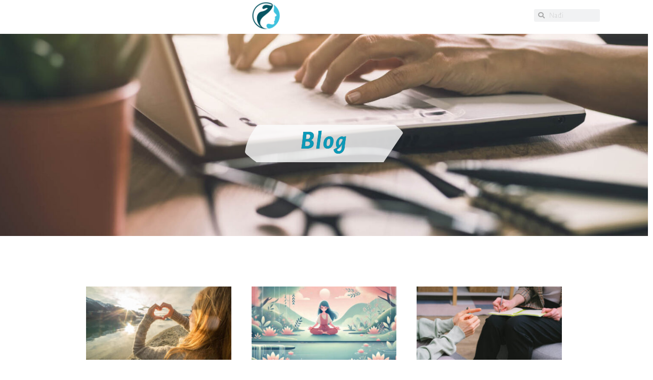

--- FILE ---
content_type: text/html; charset=UTF-8
request_url: https://vashipnoterapeut.com/tag/narcisoidnost/
body_size: 20286
content:
<!doctype html><html lang="sr-RS"><head><script data-no-optimize="1">var litespeed_docref=sessionStorage.getItem("litespeed_docref");litespeed_docref&&(Object.defineProperty(document,"referrer",{get:function(){return litespeed_docref}}),sessionStorage.removeItem("litespeed_docref"));</script> <meta charset="UTF-8"><meta name="viewport" content="width=device-width, initial-scale=1"><link rel="profile" href="https://gmpg.org/xfn/11"><meta name='robots' content='index, follow, max-image-preview:large, max-snippet:-1, max-video-preview:-1' /><style>img:is([sizes="auto" i], [sizes^="auto," i]) { contain-intrinsic-size: 3000px 1500px }</style><title>narcisoidnost Archives -</title><link rel="canonical" href="https://vashipnoterapeut.com/tag/narcisoidnost/" /><meta property="og:locale" content="sr_RS" /><meta property="og:type" content="article" /><meta property="og:title" content="narcisoidnost Archives" /><meta property="og:url" content="https://vashipnoterapeut.com/tag/narcisoidnost/" /><meta name="twitter:card" content="summary_large_image" /> <script type="application/ld+json" class="yoast-schema-graph">{"@context":"https://schema.org","@graph":[{"@type":"CollectionPage","@id":"https://vashipnoterapeut.com/tag/narcisoidnost/","url":"https://vashipnoterapeut.com/tag/narcisoidnost/","name":"narcisoidnost Archives -","isPartOf":{"@id":"https://vashipnoterapeut.com/#website"},"primaryImageOfPage":{"@id":"https://vashipnoterapeut.com/tag/narcisoidnost/#primaryimage"},"image":{"@id":"https://vashipnoterapeut.com/tag/narcisoidnost/#primaryimage"},"thumbnailUrl":"https://vashipnoterapeut.com/wp-content/uploads/2024/03/Voleti-sebe.jpg","breadcrumb":{"@id":"https://vashipnoterapeut.com/tag/narcisoidnost/#breadcrumb"},"inLanguage":"sr-RS"},{"@type":"ImageObject","inLanguage":"sr-RS","@id":"https://vashipnoterapeut.com/tag/narcisoidnost/#primaryimage","url":"https://vashipnoterapeut.com/wp-content/uploads/2024/03/Voleti-sebe.jpg","contentUrl":"https://vashipnoterapeut.com/wp-content/uploads/2024/03/Voleti-sebe.jpg","width":1618,"height":819},{"@type":"BreadcrumbList","@id":"https://vashipnoterapeut.com/tag/narcisoidnost/#breadcrumb","itemListElement":[{"@type":"ListItem","position":1,"name":"Home","item":"https://vashipnoterapeut.com/"},{"@type":"ListItem","position":2,"name":"narcisoidnost"}]},{"@type":"WebSite","@id":"https://vashipnoterapeut.com/#website","url":"https://vashipnoterapeut.com/","name":"Vaš Hipnoterapeut","description":"","publisher":{"@id":"https://vashipnoterapeut.com/#/schema/person/adaa067797044a611be6b38403613c53"},"potentialAction":[{"@type":"SearchAction","target":{"@type":"EntryPoint","urlTemplate":"https://vashipnoterapeut.com/?s={search_term_string}"},"query-input":{"@type":"PropertyValueSpecification","valueRequired":true,"valueName":"search_term_string"}}],"inLanguage":"sr-RS"},{"@type":["Person","Organization"],"@id":"https://vashipnoterapeut.com/#/schema/person/adaa067797044a611be6b38403613c53","name":"Tamara","image":{"@type":"ImageObject","inLanguage":"sr-RS","@id":"https://vashipnoterapeut.com/#/schema/person/image/","url":"https://vashipnoterapeut.com/wp-content/uploads/2024/02/20180717_204133-scaled.jpg","contentUrl":"https://vashipnoterapeut.com/wp-content/uploads/2024/02/20180717_204133-scaled.jpg","width":2560,"height":1920,"caption":"Tamara"},"logo":{"@id":"https://vashipnoterapeut.com/#/schema/person/image/"},"sameAs":["https://www.facebook.com/tamara.vugdragovic","https://www.instagram.com/tamara.vugdragovic/"]}]}</script> <link rel='dns-prefetch' href='//www.googletagmanager.com' /><link rel="alternate" type="application/rss+xml" title=" &raquo; dovod" href="https://vashipnoterapeut.com/feed/" /><link rel="alternate" type="application/rss+xml" title=" &raquo; dovod komentara" href="https://vashipnoterapeut.com/comments/feed/" /><link rel="alternate" type="application/rss+xml" title=" &raquo; dovod oznake narcisoidnost" href="https://vashipnoterapeut.com/tag/narcisoidnost/feed/" /><link data-optimized="2" rel="stylesheet" href="https://vashipnoterapeut.com/wp-content/litespeed/css/3032155fd107d6597999123fafef3703.css?ver=f2b6e" /><style id='global-styles-inline-css'>:root{--wp--preset--aspect-ratio--square: 1;--wp--preset--aspect-ratio--4-3: 4/3;--wp--preset--aspect-ratio--3-4: 3/4;--wp--preset--aspect-ratio--3-2: 3/2;--wp--preset--aspect-ratio--2-3: 2/3;--wp--preset--aspect-ratio--16-9: 16/9;--wp--preset--aspect-ratio--9-16: 9/16;--wp--preset--color--black: #000000;--wp--preset--color--cyan-bluish-gray: #abb8c3;--wp--preset--color--white: #ffffff;--wp--preset--color--pale-pink: #f78da7;--wp--preset--color--vivid-red: #cf2e2e;--wp--preset--color--luminous-vivid-orange: #ff6900;--wp--preset--color--luminous-vivid-amber: #fcb900;--wp--preset--color--light-green-cyan: #7bdcb5;--wp--preset--color--vivid-green-cyan: #00d084;--wp--preset--color--pale-cyan-blue: #8ed1fc;--wp--preset--color--vivid-cyan-blue: #0693e3;--wp--preset--color--vivid-purple: #9b51e0;--wp--preset--gradient--vivid-cyan-blue-to-vivid-purple: linear-gradient(135deg,rgba(6,147,227,1) 0%,rgb(155,81,224) 100%);--wp--preset--gradient--light-green-cyan-to-vivid-green-cyan: linear-gradient(135deg,rgb(122,220,180) 0%,rgb(0,208,130) 100%);--wp--preset--gradient--luminous-vivid-amber-to-luminous-vivid-orange: linear-gradient(135deg,rgba(252,185,0,1) 0%,rgba(255,105,0,1) 100%);--wp--preset--gradient--luminous-vivid-orange-to-vivid-red: linear-gradient(135deg,rgba(255,105,0,1) 0%,rgb(207,46,46) 100%);--wp--preset--gradient--very-light-gray-to-cyan-bluish-gray: linear-gradient(135deg,rgb(238,238,238) 0%,rgb(169,184,195) 100%);--wp--preset--gradient--cool-to-warm-spectrum: linear-gradient(135deg,rgb(74,234,220) 0%,rgb(151,120,209) 20%,rgb(207,42,186) 40%,rgb(238,44,130) 60%,rgb(251,105,98) 80%,rgb(254,248,76) 100%);--wp--preset--gradient--blush-light-purple: linear-gradient(135deg,rgb(255,206,236) 0%,rgb(152,150,240) 100%);--wp--preset--gradient--blush-bordeaux: linear-gradient(135deg,rgb(254,205,165) 0%,rgb(254,45,45) 50%,rgb(107,0,62) 100%);--wp--preset--gradient--luminous-dusk: linear-gradient(135deg,rgb(255,203,112) 0%,rgb(199,81,192) 50%,rgb(65,88,208) 100%);--wp--preset--gradient--pale-ocean: linear-gradient(135deg,rgb(255,245,203) 0%,rgb(182,227,212) 50%,rgb(51,167,181) 100%);--wp--preset--gradient--electric-grass: linear-gradient(135deg,rgb(202,248,128) 0%,rgb(113,206,126) 100%);--wp--preset--gradient--midnight: linear-gradient(135deg,rgb(2,3,129) 0%,rgb(40,116,252) 100%);--wp--preset--font-size--small: 13px;--wp--preset--font-size--medium: 20px;--wp--preset--font-size--large: 36px;--wp--preset--font-size--x-large: 42px;--wp--preset--spacing--20: 0.44rem;--wp--preset--spacing--30: 0.67rem;--wp--preset--spacing--40: 1rem;--wp--preset--spacing--50: 1.5rem;--wp--preset--spacing--60: 2.25rem;--wp--preset--spacing--70: 3.38rem;--wp--preset--spacing--80: 5.06rem;--wp--preset--shadow--natural: 6px 6px 9px rgba(0, 0, 0, 0.2);--wp--preset--shadow--deep: 12px 12px 50px rgba(0, 0, 0, 0.4);--wp--preset--shadow--sharp: 6px 6px 0px rgba(0, 0, 0, 0.2);--wp--preset--shadow--outlined: 6px 6px 0px -3px rgba(255, 255, 255, 1), 6px 6px rgba(0, 0, 0, 1);--wp--preset--shadow--crisp: 6px 6px 0px rgba(0, 0, 0, 1);}:root { --wp--style--global--content-size: 800px;--wp--style--global--wide-size: 1200px; }:where(body) { margin: 0; }.wp-site-blocks > .alignleft { float: left; margin-right: 2em; }.wp-site-blocks > .alignright { float: right; margin-left: 2em; }.wp-site-blocks > .aligncenter { justify-content: center; margin-left: auto; margin-right: auto; }:where(.wp-site-blocks) > * { margin-block-start: 24px; margin-block-end: 0; }:where(.wp-site-blocks) > :first-child { margin-block-start: 0; }:where(.wp-site-blocks) > :last-child { margin-block-end: 0; }:root { --wp--style--block-gap: 24px; }:root :where(.is-layout-flow) > :first-child{margin-block-start: 0;}:root :where(.is-layout-flow) > :last-child{margin-block-end: 0;}:root :where(.is-layout-flow) > *{margin-block-start: 24px;margin-block-end: 0;}:root :where(.is-layout-constrained) > :first-child{margin-block-start: 0;}:root :where(.is-layout-constrained) > :last-child{margin-block-end: 0;}:root :where(.is-layout-constrained) > *{margin-block-start: 24px;margin-block-end: 0;}:root :where(.is-layout-flex){gap: 24px;}:root :where(.is-layout-grid){gap: 24px;}.is-layout-flow > .alignleft{float: left;margin-inline-start: 0;margin-inline-end: 2em;}.is-layout-flow > .alignright{float: right;margin-inline-start: 2em;margin-inline-end: 0;}.is-layout-flow > .aligncenter{margin-left: auto !important;margin-right: auto !important;}.is-layout-constrained > .alignleft{float: left;margin-inline-start: 0;margin-inline-end: 2em;}.is-layout-constrained > .alignright{float: right;margin-inline-start: 2em;margin-inline-end: 0;}.is-layout-constrained > .aligncenter{margin-left: auto !important;margin-right: auto !important;}.is-layout-constrained > :where(:not(.alignleft):not(.alignright):not(.alignfull)){max-width: var(--wp--style--global--content-size);margin-left: auto !important;margin-right: auto !important;}.is-layout-constrained > .alignwide{max-width: var(--wp--style--global--wide-size);}body .is-layout-flex{display: flex;}.is-layout-flex{flex-wrap: wrap;align-items: center;}.is-layout-flex > :is(*, div){margin: 0;}body .is-layout-grid{display: grid;}.is-layout-grid > :is(*, div){margin: 0;}body{padding-top: 0px;padding-right: 0px;padding-bottom: 0px;padding-left: 0px;}a:where(:not(.wp-element-button)){text-decoration: underline;}:root :where(.wp-element-button, .wp-block-button__link){background-color: #32373c;border-width: 0;color: #fff;font-family: inherit;font-size: inherit;line-height: inherit;padding: calc(0.667em + 2px) calc(1.333em + 2px);text-decoration: none;}.has-black-color{color: var(--wp--preset--color--black) !important;}.has-cyan-bluish-gray-color{color: var(--wp--preset--color--cyan-bluish-gray) !important;}.has-white-color{color: var(--wp--preset--color--white) !important;}.has-pale-pink-color{color: var(--wp--preset--color--pale-pink) !important;}.has-vivid-red-color{color: var(--wp--preset--color--vivid-red) !important;}.has-luminous-vivid-orange-color{color: var(--wp--preset--color--luminous-vivid-orange) !important;}.has-luminous-vivid-amber-color{color: var(--wp--preset--color--luminous-vivid-amber) !important;}.has-light-green-cyan-color{color: var(--wp--preset--color--light-green-cyan) !important;}.has-vivid-green-cyan-color{color: var(--wp--preset--color--vivid-green-cyan) !important;}.has-pale-cyan-blue-color{color: var(--wp--preset--color--pale-cyan-blue) !important;}.has-vivid-cyan-blue-color{color: var(--wp--preset--color--vivid-cyan-blue) !important;}.has-vivid-purple-color{color: var(--wp--preset--color--vivid-purple) !important;}.has-black-background-color{background-color: var(--wp--preset--color--black) !important;}.has-cyan-bluish-gray-background-color{background-color: var(--wp--preset--color--cyan-bluish-gray) !important;}.has-white-background-color{background-color: var(--wp--preset--color--white) !important;}.has-pale-pink-background-color{background-color: var(--wp--preset--color--pale-pink) !important;}.has-vivid-red-background-color{background-color: var(--wp--preset--color--vivid-red) !important;}.has-luminous-vivid-orange-background-color{background-color: var(--wp--preset--color--luminous-vivid-orange) !important;}.has-luminous-vivid-amber-background-color{background-color: var(--wp--preset--color--luminous-vivid-amber) !important;}.has-light-green-cyan-background-color{background-color: var(--wp--preset--color--light-green-cyan) !important;}.has-vivid-green-cyan-background-color{background-color: var(--wp--preset--color--vivid-green-cyan) !important;}.has-pale-cyan-blue-background-color{background-color: var(--wp--preset--color--pale-cyan-blue) !important;}.has-vivid-cyan-blue-background-color{background-color: var(--wp--preset--color--vivid-cyan-blue) !important;}.has-vivid-purple-background-color{background-color: var(--wp--preset--color--vivid-purple) !important;}.has-black-border-color{border-color: var(--wp--preset--color--black) !important;}.has-cyan-bluish-gray-border-color{border-color: var(--wp--preset--color--cyan-bluish-gray) !important;}.has-white-border-color{border-color: var(--wp--preset--color--white) !important;}.has-pale-pink-border-color{border-color: var(--wp--preset--color--pale-pink) !important;}.has-vivid-red-border-color{border-color: var(--wp--preset--color--vivid-red) !important;}.has-luminous-vivid-orange-border-color{border-color: var(--wp--preset--color--luminous-vivid-orange) !important;}.has-luminous-vivid-amber-border-color{border-color: var(--wp--preset--color--luminous-vivid-amber) !important;}.has-light-green-cyan-border-color{border-color: var(--wp--preset--color--light-green-cyan) !important;}.has-vivid-green-cyan-border-color{border-color: var(--wp--preset--color--vivid-green-cyan) !important;}.has-pale-cyan-blue-border-color{border-color: var(--wp--preset--color--pale-cyan-blue) !important;}.has-vivid-cyan-blue-border-color{border-color: var(--wp--preset--color--vivid-cyan-blue) !important;}.has-vivid-purple-border-color{border-color: var(--wp--preset--color--vivid-purple) !important;}.has-vivid-cyan-blue-to-vivid-purple-gradient-background{background: var(--wp--preset--gradient--vivid-cyan-blue-to-vivid-purple) !important;}.has-light-green-cyan-to-vivid-green-cyan-gradient-background{background: var(--wp--preset--gradient--light-green-cyan-to-vivid-green-cyan) !important;}.has-luminous-vivid-amber-to-luminous-vivid-orange-gradient-background{background: var(--wp--preset--gradient--luminous-vivid-amber-to-luminous-vivid-orange) !important;}.has-luminous-vivid-orange-to-vivid-red-gradient-background{background: var(--wp--preset--gradient--luminous-vivid-orange-to-vivid-red) !important;}.has-very-light-gray-to-cyan-bluish-gray-gradient-background{background: var(--wp--preset--gradient--very-light-gray-to-cyan-bluish-gray) !important;}.has-cool-to-warm-spectrum-gradient-background{background: var(--wp--preset--gradient--cool-to-warm-spectrum) !important;}.has-blush-light-purple-gradient-background{background: var(--wp--preset--gradient--blush-light-purple) !important;}.has-blush-bordeaux-gradient-background{background: var(--wp--preset--gradient--blush-bordeaux) !important;}.has-luminous-dusk-gradient-background{background: var(--wp--preset--gradient--luminous-dusk) !important;}.has-pale-ocean-gradient-background{background: var(--wp--preset--gradient--pale-ocean) !important;}.has-electric-grass-gradient-background{background: var(--wp--preset--gradient--electric-grass) !important;}.has-midnight-gradient-background{background: var(--wp--preset--gradient--midnight) !important;}.has-small-font-size{font-size: var(--wp--preset--font-size--small) !important;}.has-medium-font-size{font-size: var(--wp--preset--font-size--medium) !important;}.has-large-font-size{font-size: var(--wp--preset--font-size--large) !important;}.has-x-large-font-size{font-size: var(--wp--preset--font-size--x-large) !important;}
:root :where(.wp-block-pullquote){font-size: 1.5em;line-height: 1.6;}</style> <script id="jquery-core-js-extra" type="litespeed/javascript">var pp={"ajax_url":"https:\/\/vashipnoterapeut.com\/wp-admin\/admin-ajax.php"}</script> <script type="litespeed/javascript" data-src="https://vashipnoterapeut.com/wp-includes/js/jquery/jquery.min.js" id="jquery-core-js"></script> <script type="litespeed/javascript" data-src="https://vashipnoterapeut.com/wp-includes/js/jquery/jquery-migrate.min.js" id="jquery-migrate-js"></script> <script id="jquery-js-after" type="litespeed/javascript">!function($){"use strict";$(document).ready(function(){$(this).scrollTop()>100&&$(".hfe-scroll-to-top-wrap").removeClass("hfe-scroll-to-top-hide"),$(window).scroll(function(){$(this).scrollTop()<100?$(".hfe-scroll-to-top-wrap").fadeOut(300):$(".hfe-scroll-to-top-wrap").fadeIn(300)}),$(".hfe-scroll-to-top-wrap").on("click",function(){$("html, body").animate({scrollTop:0},300);return!1})})}(jQuery);!function($){'use strict';$(document).ready(function(){var bar=$('.hfe-reading-progress-bar');if(!bar.length)return;$(window).on('scroll',function(){var s=$(window).scrollTop(),d=$(document).height()-$(window).height(),p=d?s/d*100:0;bar.css('width',p+'%')})})}(jQuery)</script> 
 <script type="litespeed/javascript" data-src="https://www.googletagmanager.com/gtag/js?id=GT-MK4GVZK" id="google_gtagjs-js"></script> <script id="google_gtagjs-js-after" type="litespeed/javascript">window.dataLayer=window.dataLayer||[];function gtag(){dataLayer.push(arguments)}
gtag("set","linker",{"domains":["vashipnoterapeut.com"]});gtag("js",new Date());gtag("set","developer_id.dZTNiMT",!0);gtag("config","GT-MK4GVZK")</script> <link rel="https://api.w.org/" href="https://vashipnoterapeut.com/wp-json/" /><link rel="alternate" title="JSON" type="application/json" href="https://vashipnoterapeut.com/wp-json/wp/v2/tags/276" /><link rel="EditURI" type="application/rsd+xml" title="RSD" href="https://vashipnoterapeut.com/xmlrpc.php?rsd" /><meta name="generator" content="WordPress 6.8.3" /><meta name="generator" content="Site Kit by Google 1.166.0" /><meta name="generator" content="Elementor 3.32.5; features: additional_custom_breakpoints; settings: css_print_method-external, google_font-enabled, font_display-auto"><style>.e-con.e-parent:nth-of-type(n+4):not(.e-lazyloaded):not(.e-no-lazyload),
				.e-con.e-parent:nth-of-type(n+4):not(.e-lazyloaded):not(.e-no-lazyload) * {
					background-image: none !important;
				}
				@media screen and (max-height: 1024px) {
					.e-con.e-parent:nth-of-type(n+3):not(.e-lazyloaded):not(.e-no-lazyload),
					.e-con.e-parent:nth-of-type(n+3):not(.e-lazyloaded):not(.e-no-lazyload) * {
						background-image: none !important;
					}
				}
				@media screen and (max-height: 640px) {
					.e-con.e-parent:nth-of-type(n+2):not(.e-lazyloaded):not(.e-no-lazyload),
					.e-con.e-parent:nth-of-type(n+2):not(.e-lazyloaded):not(.e-no-lazyload) * {
						background-image: none !important;
					}
				}</style><link rel="icon" href="https://vashipnoterapeut.com/wp-content/uploads/2021/04/Moj-logo-kvadratni-150x150.png" sizes="32x32" /><link rel="icon" href="https://vashipnoterapeut.com/wp-content/uploads/2021/04/Moj-logo-kvadratni-300x300.png" sizes="192x192" /><link rel="apple-touch-icon" href="https://vashipnoterapeut.com/wp-content/uploads/2021/04/Moj-logo-kvadratni-300x300.png" /><meta name="msapplication-TileImage" content="https://vashipnoterapeut.com/wp-content/uploads/2021/04/Moj-logo-kvadratni-300x300.png" /><style id="wp-custom-css">body:not(.home) .custom-logo {
    display: none;
}
body:not(.home) {
    margin-top: -32px !important;
}</style></head><body class="archive tag tag-narcisoidnost tag-276 wp-embed-responsive wp-theme-hello-elementor ehf-template-hello-elementor ehf-stylesheet-hello-elementor hello-elementor-default elementor-page-2519 elementor-default elementor-template-full-width elementor-kit-1738"><a class="skip-link screen-reader-text" href="#content">Skočite na sadržaj</a><header data-elementor-type="header" data-elementor-id="3118" class="elementor elementor-3118 elementor-location-header" data-elementor-post-type="elementor_library"><section class="elementor-section elementor-top-section elementor-element elementor-element-2a401e7 elementor-section-boxed elementor-section-height-default elementor-section-height-default" data-id="2a401e7" data-element_type="section"><div class="elementor-background-overlay"></div><div class="elementor-container elementor-column-gap-default"><div class="elementor-column elementor-col-33 elementor-top-column elementor-element elementor-element-831bf5b" data-id="831bf5b" data-element_type="column"><div class="elementor-widget-wrap elementor-element-populated"><div class="elementor-element elementor-element-491415b premium-nav-dropdown elementor-widget-mobile__width-initial elementor-widget elementor-widget-premium-nav-menu" data-id="491415b" data-element_type="widget" data-settings="{&quot;submenu_icon&quot;:{&quot;value&quot;:&quot;fas fa-angle-down&quot;,&quot;library&quot;:&quot;fa-solid&quot;},&quot;submenu_item_icon&quot;:{&quot;value&quot;:&quot;&quot;,&quot;library&quot;:&quot;&quot;}}" data-widget_type="premium-nav-menu.default"><div class="elementor-widget-container"><div data-settings="{&quot;breakpoint&quot;:0,&quot;mobileLayout&quot;:null,&quot;mainLayout&quot;:&quot;dropdown&quot;,&quot;stretchDropdown&quot;:false,&quot;hoverEffect&quot;:&quot;expand&quot;,&quot;submenuEvent&quot;:null,&quot;submenuTrigger&quot;:&quot;item&quot;,&quot;closeAfterClick&quot;:false,&quot;renderMobileMenu&quot;:true}" class="premium-nav-widget-container premium-nav-pointer-none"><div class="premium-ver-inner-container"><div class="premium-hamburger-toggle premium-mobile-menu-icon" role="button" aria-label="Toggle Menu">
<span class="premium-toggle-text">
<i aria-hidden="true" class="fas fa-bars"></i>Sadržaj						</span>
<span class="premium-toggle-close">
<i aria-hidden="true" class="fas fa-times"></i>Zatvori						</span></div><div class="premium-mobile-menu-container"><ul id="menu-moj-menu-1" class="premium-mobile-menu premium-main-mobile-menu premium-main-nav-menu"><li id="premium-nav-menu-item-18581" class="menu-item menu-item-type-post_type menu-item-object-page menu-item-home premium-nav-menu-item"><a href="https://vashipnoterapeut.com/" class="premium-menu-link premium-menu-link-parent premium-lq__none">Početna</a></li><li id="premium-nav-menu-item-18612" class="menu-item menu-item-type-post_type menu-item-object-page premium-nav-menu-item"><a href="https://vashipnoterapeut.com/sta-je-hipnoza/" class="premium-menu-link premium-menu-link-parent premium-lq__none">Hipnoterapija i Hipnoza</a></li><li id="premium-nav-menu-item-32943" class="menu-item menu-item-type-post_type menu-item-object-page premium-nav-menu-item"><a href="https://vashipnoterapeut.com/nas-prvi-susret/" class="premium-menu-link premium-menu-link-parent premium-lq__none">Šta da očekujete na Hipnoterapiji</a></li><li id="premium-nav-menu-item-34434" class="menu-item menu-item-type-post_type menu-item-object-page premium-nav-menu-item"><a href="https://vashipnoterapeut.com/cesta-pitanja-o-hipnoterapiji/" class="premium-menu-link premium-menu-link-parent premium-lq__none">Česta pitanja o Hipnoterapiji</a></li><li id="premium-nav-menu-item-49875" class="menu-item menu-item-type-post_type menu-item-object-page premium-nav-menu-item"><a href="https://vashipnoterapeut.com/totalni-reset/" class="premium-menu-link premium-menu-link-parent premium-lq__none">Oslobodite se prošlosti</a></li><li id="premium-nav-menu-item-37776" class="menu-item menu-item-type-post_type menu-item-object-page premium-nav-menu-item"><a href="https://vashipnoterapeut.com/samohipnoza/" class="premium-menu-link premium-menu-link-parent premium-lq__none">Samohipnoza</a></li><li id="premium-nav-menu-item-25527" class="menu-item menu-item-type-post_type menu-item-object-page current_page_parent premium-nav-menu-item"><a href="https://vashipnoterapeut.com/blog/" class="premium-menu-link premium-menu-link-parent premium-lq__none">Blog</a></li><li id="premium-nav-menu-item-27108" class="menu-item menu-item-type-post_type menu-item-object-page premium-nav-menu-item"><a href="https://vashipnoterapeut.com/iskustva-klijenata-sa-hipnoterapijom/" class="premium-menu-link premium-menu-link-parent premium-lq__none">Iskustva klijenata</a></li><li id="premium-nav-menu-item-18609" class="menu-item menu-item-type-post_type menu-item-object-page premium-nav-menu-item"><a href="https://vashipnoterapeut.com/tamara-vugdragovic/" class="premium-menu-link premium-menu-link-parent premium-lq__none">Da vam se predstavim</a></li><li id="premium-nav-menu-item-186310" class="menu-item menu-item-type-post_type menu-item-object-page premium-nav-menu-item"><a href="https://vashipnoterapeut.com/kontakt/" class="premium-menu-link premium-menu-link-parent premium-lq__none">Kontakt</a></li></ul></div></div></div></div></div></div></div><div class="elementor-column elementor-col-33 elementor-top-column elementor-element elementor-element-d3cdcd8" data-id="d3cdcd8" data-element_type="column"><div class="elementor-widget-wrap elementor-element-populated"><div class="elementor-element elementor-element-43869db elementor-widget-tablet__width-initial elementor-widget-mobile__width-inherit elementor-widget elementor-widget-image" data-id="43869db" data-element_type="widget" data-widget_type="image.default"><div class="elementor-widget-container">
<a href="https://vashipnoterapeut.com">
<img data-lazyloaded="1" src="[data-uri]" fetchpriority="high" width="1500" height="500" data-src="https://vashipnoterapeut.com/wp-content/uploads/2021/04/Moj-logo4.png" class="attachment-full size-full wp-image-2450" alt="" data-srcset="https://vashipnoterapeut.com/wp-content/uploads/2021/04/Moj-logo4.png 1500w, https://vashipnoterapeut.com/wp-content/uploads/2021/04/Moj-logo4-300x100.png 300w, https://vashipnoterapeut.com/wp-content/uploads/2021/04/Moj-logo4-1024x341.png 1024w, https://vashipnoterapeut.com/wp-content/uploads/2021/04/Moj-logo4-768x256.png 768w" data-sizes="(max-width: 1500px) 100vw, 1500px" />								</a></div></div></div></div><div class="elementor-column elementor-col-33 elementor-top-column elementor-element elementor-element-140b3ad" data-id="140b3ad" data-element_type="column"><div class="elementor-widget-wrap elementor-element-populated"><div class="elementor-element elementor-element-a8ee9a8 elementor-search-form--skin-minimal elementor-hidden-mobile elementor-widget elementor-widget-search-form" data-id="a8ee9a8" data-element_type="widget" data-settings="{&quot;skin&quot;:&quot;minimal&quot;}" data-widget_type="search-form.default"><div class="elementor-widget-container">
<search role="search"><form class="elementor-search-form" action="https://vashipnoterapeut.com" method="get"><div class="elementor-search-form__container">
<label class="elementor-screen-only" for="elementor-search-form-a8ee9a8">Search</label><div class="elementor-search-form__icon">
<i aria-hidden="true" class="fas fa-search"></i>							<span class="elementor-screen-only">Search</span></div>
<input id="elementor-search-form-a8ee9a8" placeholder="Nađi" class="elementor-search-form__input" type="search" name="s" value=""></div></form>
</search></div></div></div></div></div></section></header><div data-elementor-type="archive" data-elementor-id="2519" class="elementor elementor-2519 elementor-location-archive" data-elementor-post-type="elementor_library"><section class="elementor-section elementor-top-section elementor-element elementor-element-dedc42f elementor-section-full_width elementor-section-height-default elementor-section-height-default" data-id="dedc42f" data-element_type="section"><div class="elementor-container elementor-column-gap-custom"><div class="elementor-column elementor-col-100 elementor-top-column elementor-element elementor-element-1cd01c48" data-id="1cd01c48" data-element_type="column"><div class="elementor-widget-wrap elementor-element-populated"><div class="elementor-element elementor-element-5e8ffa81 elementor-widget elementor-widget-image" data-id="5e8ffa81" data-element_type="widget" data-widget_type="image.default"><div class="elementor-widget-container">
<img data-lazyloaded="1" src="[data-uri]" width="1618" height="819" data-src="https://vashipnoterapeut.com/wp-content/uploads/2023/12/Blog-A.jpg" class="attachment-full size-full wp-image-2488" alt="" data-srcset="https://vashipnoterapeut.com/wp-content/uploads/2023/12/Blog-A.jpg 1618w, https://vashipnoterapeut.com/wp-content/uploads/2023/12/Blog-A-300x152.jpg 300w, https://vashipnoterapeut.com/wp-content/uploads/2023/12/Blog-A-1024x518.jpg 1024w, https://vashipnoterapeut.com/wp-content/uploads/2023/12/Blog-A-768x389.jpg 768w, https://vashipnoterapeut.com/wp-content/uploads/2023/12/Blog-A-1536x777.jpg 1536w" data-sizes="(max-width: 1618px) 100vw, 1618px" /></div></div><div class="elementor-element elementor-element-512012e2 pp-heading-fill-solid elementor-widget elementor-widget-pp-fancy-heading" data-id="512012e2" data-element_type="widget" data-widget_type="pp-fancy-heading.default"><div class="elementor-widget-container"><h1 class="pp-fancy-heading">
<span class="pp-heading-text">
Blog				</span></h1></div></div></div></div></div></section><section class="elementor-section elementor-top-section elementor-element elementor-element-3c1c5d27 elementor-section-boxed elementor-section-height-default elementor-section-height-default" data-id="3c1c5d27" data-element_type="section"><div class="elementor-container elementor-column-gap-wider"><div class="elementor-column elementor-col-100 elementor-top-column elementor-element elementor-element-db8a7c7" data-id="db8a7c7" data-element_type="column"><div class="elementor-widget-wrap elementor-element-populated"><div class="elementor-element elementor-element-4dc9a064 elementor-grid-3 elementor-grid-tablet-2 elementor-grid-mobile-1 elementor-widget elementor-widget-pp-posts" data-id="4dc9a064" data-element_type="widget" data-widget_type="pp-posts.portfolio"><div class="elementor-widget-container"><div class="pp-posts-container"><div class="pp-posts pp-posts-skin-portfolio elementor-grid pp-posts-grid" data-query-type="custom" data-layout="grid" data-page="2519" data-skin="portfolio"><div class="pp-post-wrap pp-grid-item-wrap elementor-grid-item post-5016 post type-post status-publish format-standard has-post-thumbnail hentry category-licni-razvoj tag-hipnoterapija tag-hipnoza tag-prihvatanje"><div class="pp-post pp-grid-item"><div class="pp-post-thumbnail">
<a class="pp-post-thumbnail-wrap" href="https://vashipnoterapeut.com/licni-razvoj/zasto-je-prihvatanje-bitno/" target="_blank" title="Zašto je prihvatanje bitno?">
<img data-lazyloaded="1" src="[data-uri]" width="300" height="152" data-src="https://vashipnoterapeut.com/wp-content/uploads/2024/06/Zasto-je-prihvatanje-bitno-300x152.jpg" class="attachment-medium size-medium wp-image-5017" alt="" />			</a></div><div class="pp-post-content-wrap"><div class="pp-post-content"><div class="pp-post-terms-wrap">
<span class="pp-post-terms">
<span class="pp-post-term">Lični razvoj</span>			</span></div><h6 class="pp-post-title">
<a href="https://vashipnoterapeut.com/licni-razvoj/zasto-je-prihvatanje-bitno/" target="_blank">Zašto je prihvatanje bitno?</a></h6></div></div></div></div><div class="pp-post-wrap pp-grid-item-wrap elementor-grid-item post-5006 post type-post status-publish format-standard has-post-thumbnail hentry category-samorazvoj tag-hipnoterapija tag-hipnoza tag-meditacija tag-meditacija-za-spavanje tag-transcedentalna-meditacija"><div class="pp-post pp-grid-item"><div class="pp-post-thumbnail">
<a class="pp-post-thumbnail-wrap" href="https://vashipnoterapeut.com/samorazvoj/meditacija/" target="_blank" title="Tajna meditacije">
<img data-lazyloaded="1" src="[data-uri]" loading="lazy" width="300" height="152" data-src="https://vashipnoterapeut.com/wp-content/uploads/2024/06/Tajna-meditacije-300x152.jpg" class="attachment-medium size-medium wp-image-5007" alt="Meditacija" />			</a></div><div class="pp-post-content-wrap"><div class="pp-post-content"><div class="pp-post-terms-wrap">
<span class="pp-post-terms">
<span class="pp-post-term">Samorazvoj</span>			</span></div><h6 class="pp-post-title">
<a href="https://vashipnoterapeut.com/samorazvoj/meditacija/" target="_blank">Tajna meditacije</a></h6></div></div></div></div><div class="pp-post-wrap pp-grid-item-wrap elementor-grid-item post-4988 post type-post status-publish format-standard has-post-thumbnail hentry category-hipnoterapija tag-autohipnoza tag-autosugestija tag-hipnoterapija tag-hipnoza tag-problemi tag-problemi-koje-resava-hipnoterapija tag-samohipnoza"><div class="pp-post pp-grid-item"><div class="pp-post-thumbnail">
<a class="pp-post-thumbnail-wrap" href="https://vashipnoterapeut.com/hipnoterapija/hipnoterapija/" target="_blank" title="Problemi koje rešava hipnoterapija">
<img data-lazyloaded="1" src="[data-uri]" loading="lazy" width="300" height="152" data-src="https://vashipnoterapeut.com/wp-content/uploads/2024/05/Problemi-koje-resava-hipnoterapija-300x152.jpg" class="attachment-medium size-medium wp-image-4989" alt="" />			</a></div><div class="pp-post-content-wrap"><div class="pp-post-content"><div class="pp-post-terms-wrap">
<span class="pp-post-terms">
<span class="pp-post-term">Hipnoterapija</span>			</span></div><h6 class="pp-post-title">
<a href="https://vashipnoterapeut.com/hipnoterapija/hipnoterapija/" target="_blank">Problemi koje rešava hipnoterapija</a></h6></div></div></div></div><div class="pp-post-wrap pp-grid-item-wrap elementor-grid-item post-4578 post type-post status-publish format-standard has-post-thumbnail hentry category-licni-razvoj tag-autohipnoza tag-hipnoterapija tag-hipnoza tag-mindfulness tag-sadasnji-trenutak tag-samohipnoza tag-svesnost"><div class="pp-post pp-grid-item"><div class="pp-post-thumbnail">
<a class="pp-post-thumbnail-wrap" href="https://vashipnoterapeut.com/licni-razvoj/sadasnji-trenutak/" target="_blank" title="Sadašnji trenutak">
<img data-lazyloaded="1" src="[data-uri]" loading="lazy" width="300" height="152" data-src="https://vashipnoterapeut.com/wp-content/uploads/2024/03/Sadasnji-trenutak-300x152.jpg" class="attachment-medium size-medium wp-image-4579" alt="" />			</a></div><div class="pp-post-content-wrap"><div class="pp-post-content"><div class="pp-post-terms-wrap">
<span class="pp-post-terms">
<span class="pp-post-term">Lični razvoj</span>			</span></div><h6 class="pp-post-title">
<a href="https://vashipnoterapeut.com/licni-razvoj/sadasnji-trenutak/" target="_blank">Sadašnji trenutak</a></h6></div></div></div></div><div class="pp-post-wrap pp-grid-item-wrap elementor-grid-item post-4544 post type-post status-publish format-standard has-post-thumbnail hentry category-licni-razvoj tag-hipnoterapeut-beograd tag-hipnoterapija tag-hipnoterapija-srbija tag-hipnoza-beograd tag-kako-steci-samopouzdanje tag-samopouzdanje tag-samouverenost"><div class="pp-post pp-grid-item"><div class="pp-post-thumbnail">
<a class="pp-post-thumbnail-wrap" href="https://vashipnoterapeut.com/licni-razvoj/samopouzdanje/" target="_blank" title="Samopouzdanje">
<img data-lazyloaded="1" src="[data-uri]" loading="lazy" width="300" height="152" data-src="https://vashipnoterapeut.com/wp-content/uploads/2024/03/Samopouzdanje-300x152.jpg" class="attachment-medium size-medium wp-image-4545" alt="" />			</a></div><div class="pp-post-content-wrap"><div class="pp-post-content"><div class="pp-post-terms-wrap">
<span class="pp-post-terms">
<span class="pp-post-term">Lični razvoj</span>			</span></div><h6 class="pp-post-title">
<a href="https://vashipnoterapeut.com/licni-razvoj/samopouzdanje/" target="_blank">Samopouzdanje</a></h6></div></div></div></div><div class="pp-post-wrap pp-grid-item-wrap elementor-grid-item post-4516 post type-post status-publish format-standard has-post-thumbnail hentry category-licni-razvoj tag-egoizam tag-hipnoterapija tag-kako-voleti-sebe tag-kako-zavoleti-sebe tag-narcisoidnost tag-samoljublje tag-samozivost tag-voleti tag-voleti-sebe"><div class="pp-post pp-grid-item"><div class="pp-post-thumbnail">
<a class="pp-post-thumbnail-wrap" href="https://vashipnoterapeut.com/licni-razvoj/voleti-sebe/" target="_blank" title="Voleti sebe">
<img data-lazyloaded="1" src="[data-uri]" loading="lazy" width="300" height="152" data-src="https://vashipnoterapeut.com/wp-content/uploads/2024/03/Voleti-sebe-300x152.jpg" class="attachment-medium size-medium wp-image-4517" alt="" />			</a></div><div class="pp-post-content-wrap"><div class="pp-post-content"><div class="pp-post-terms-wrap">
<span class="pp-post-terms">
<span class="pp-post-term">Lični razvoj</span>			</span></div><h6 class="pp-post-title">
<a href="https://vashipnoterapeut.com/licni-razvoj/voleti-sebe/" target="_blank">Voleti sebe</a></h6></div></div></div></div><div class="pp-post-wrap pp-grid-item-wrap elementor-grid-item post-4482 post type-post status-publish format-standard has-post-thumbnail hentry category-licni-razvoj tag-bogatstvo tag-hipnoterapija tag-novac tag-obilje tag-privlacenje-novca tag-privlacenje-obilja"><div class="pp-post pp-grid-item"><div class="pp-post-thumbnail">
<a class="pp-post-thumbnail-wrap" href="https://vashipnoterapeut.com/licni-razvoj/novac-i-kako-ga-privuci/" target="_blank" title="Novac i kako ga privući">
<img data-lazyloaded="1" src="[data-uri]" loading="lazy" width="300" height="152" data-src="https://vashipnoterapeut.com/wp-content/uploads/2024/03/Novac-i-kako-ga-privuci-300x152.jpg" class="attachment-medium size-medium wp-image-4483" alt="" />			</a></div><div class="pp-post-content-wrap"><div class="pp-post-content"><div class="pp-post-terms-wrap">
<span class="pp-post-terms">
<span class="pp-post-term">Lični razvoj</span>			</span></div><h6 class="pp-post-title">
<a href="https://vashipnoterapeut.com/licni-razvoj/novac-i-kako-ga-privuci/" target="_blank">Novac i kako ga privući</a></h6></div></div></div></div><div class="pp-post-wrap pp-grid-item-wrap elementor-grid-item post-4369 post type-post status-publish format-standard has-post-thumbnail hentry category-licni-razvoj tag-praktikovanje-zahvalnost tag-zahvalnost tag-zasto-biti-zahvalan"><div class="pp-post pp-grid-item"><div class="pp-post-thumbnail">
<a class="pp-post-thumbnail-wrap" href="https://vashipnoterapeut.com/licni-razvoj/zahvalnost/" target="_blank" title="Zahvalnost">
<img data-lazyloaded="1" src="[data-uri]" loading="lazy" width="300" height="152" data-src="https://vashipnoterapeut.com/wp-content/uploads/2024/03/Zahvalnost-300x152.jpg" class="attachment-medium size-medium wp-image-4603" alt="Zahvalnost" />			</a></div><div class="pp-post-content-wrap"><div class="pp-post-content"><div class="pp-post-terms-wrap">
<span class="pp-post-terms">
<span class="pp-post-term">Lični razvoj</span>			</span></div><h6 class="pp-post-title">
<a href="https://vashipnoterapeut.com/licni-razvoj/zahvalnost/" target="_blank">Zahvalnost</a></h6></div></div></div></div><div class="pp-post-wrap pp-grid-item-wrap elementor-grid-item post-4356 post type-post status-publish format-standard has-post-thumbnail hentry category-samorazvoj tag-meditacija tag-mir tag-obilje tag-oblici-meditacije tag-sta-je-meditacija tag-uspeh"><div class="pp-post pp-grid-item"><div class="pp-post-thumbnail">
<a class="pp-post-thumbnail-wrap" href="https://vashipnoterapeut.com/samorazvoj/meditacija-2/" target="_blank" title="Meditacija &#8211; moćna tehnika za uspeh">
<img data-lazyloaded="1" src="[data-uri]" loading="lazy" width="300" height="152" data-src="https://vashipnoterapeut.com/wp-content/uploads/2024/03/Meditacija0-300x152.jpg" class="attachment-medium size-medium wp-image-4607" alt="Meditacija" />			</a></div><div class="pp-post-content-wrap"><div class="pp-post-content"><div class="pp-post-terms-wrap">
<span class="pp-post-terms">
<span class="pp-post-term">Samorazvoj</span>			</span></div><h6 class="pp-post-title">
<a href="https://vashipnoterapeut.com/samorazvoj/meditacija-2/" target="_blank">Meditacija &#8211; moćna tehnika za uspeh</a></h6></div></div></div></div></div><div class="pp-posts-pagination-wrap pp-posts-pagination-bottom"><nav class="pp-posts-pagination pp-posts-pagination-ajax elementor-pagination" role="navigation" aria-label="Pagination" data-total="2">
<span aria-current="page" class="page-numbers current">1</span>
<a class="page-numbers" href="https://vashipnoterapeut.com/tag/narcisoidnost/page/2/">2</a>
<a class="next page-numbers" href="https://vashipnoterapeut.com/tag/narcisoidnost/page/2/">Sledeći &raquo;</a></nav></div></div></div></div></div></div></div></section></div><footer data-elementor-type="footer" data-elementor-id="2697" class="elementor elementor-2697 elementor-location-footer" data-elementor-post-type="elementor_library"><section class="elementor-section elementor-top-section elementor-element elementor-element-5d803923 elementor-section-boxed elementor-section-height-default elementor-section-height-default" data-id="5d803923" data-element_type="section" data-settings="{&quot;background_background&quot;:&quot;classic&quot;}"><div class="elementor-container elementor-column-gap-default"><div class="elementor-column elementor-col-33 elementor-top-column elementor-element elementor-element-e228f55" data-id="e228f55" data-element_type="column"><div class="elementor-widget-wrap elementor-element-populated"><div class="elementor-element elementor-element-2644854b elementor-widget elementor-widget-image" data-id="2644854b" data-element_type="widget" data-widget_type="image.default"><div class="elementor-widget-container">
<a href="https://vashipnoterapeut.com/">
<img data-lazyloaded="1" src="[data-uri]" loading="lazy" width="1200" height="1200" data-src="https://vashipnoterapeut.com/wp-content/uploads/2021/04/Moj-logo-kvadratni.png" class="attachment-full size-full wp-image-2452" alt="Vaš Hipnoterapeut - Tamara Vugdragović" data-srcset="https://vashipnoterapeut.com/wp-content/uploads/2021/04/Moj-logo-kvadratni.png 1200w, https://vashipnoterapeut.com/wp-content/uploads/2021/04/Moj-logo-kvadratni-300x300.png 300w, https://vashipnoterapeut.com/wp-content/uploads/2021/04/Moj-logo-kvadratni-1024x1024.png 1024w, https://vashipnoterapeut.com/wp-content/uploads/2021/04/Moj-logo-kvadratni-150x150.png 150w, https://vashipnoterapeut.com/wp-content/uploads/2021/04/Moj-logo-kvadratni-768x768.png 768w" data-sizes="(max-width: 1200px) 100vw, 1200px" />								</a></div></div></div></div><div class="elementor-column elementor-col-33 elementor-top-column elementor-element elementor-element-10db237e" data-id="10db237e" data-element_type="column"><div class="elementor-widget-wrap elementor-element-populated"><div class="elementor-element elementor-element-582db230 elementor-nav-menu__align-center elementor-nav-menu--dropdown-none elementor-widget elementor-widget-nav-menu" data-id="582db230" data-element_type="widget" data-settings="{&quot;layout&quot;:&quot;vertical&quot;,&quot;submenu_icon&quot;:{&quot;value&quot;:&quot;&lt;i class=\&quot;fas fa-chevron-down\&quot; aria-hidden=\&quot;true\&quot;&gt;&lt;\/i&gt;&quot;,&quot;library&quot;:&quot;fa-solid&quot;}}" data-widget_type="nav-menu.default"><div class="elementor-widget-container"><nav aria-label="Menu" class="elementor-nav-menu--main elementor-nav-menu__container elementor-nav-menu--layout-vertical e--pointer-none"><ul id="menu-1-582db230" class="elementor-nav-menu sm-vertical"><li class="menu-item menu-item-type-post_type menu-item-object-page menu-item-home menu-item-1858"><a href="https://vashipnoterapeut.com/" class="elementor-item">Početna</a></li><li class="menu-item menu-item-type-post_type menu-item-object-page menu-item-1861"><a href="https://vashipnoterapeut.com/sta-je-hipnoza/" class="elementor-item">Hipnoterapija i Hipnoza</a></li><li class="menu-item menu-item-type-post_type menu-item-object-page menu-item-3294"><a href="https://vashipnoterapeut.com/nas-prvi-susret/" class="elementor-item">Šta da očekujete na Hipnoterapiji</a></li><li class="menu-item menu-item-type-post_type menu-item-object-page menu-item-3443"><a href="https://vashipnoterapeut.com/cesta-pitanja-o-hipnoterapiji/" class="elementor-item">Česta pitanja o Hipnoterapiji</a></li><li class="menu-item menu-item-type-post_type menu-item-object-page menu-item-4987"><a href="https://vashipnoterapeut.com/totalni-reset/" class="elementor-item">Oslobodite se prošlosti</a></li><li class="menu-item menu-item-type-post_type menu-item-object-page menu-item-3777"><a href="https://vashipnoterapeut.com/samohipnoza/" class="elementor-item">Samohipnoza</a></li><li class="menu-item menu-item-type-post_type menu-item-object-page current_page_parent menu-item-2552"><a href="https://vashipnoterapeut.com/blog/" class="elementor-item">Blog</a></li><li class="menu-item menu-item-type-post_type menu-item-object-page menu-item-2710"><a href="https://vashipnoterapeut.com/iskustva-klijenata-sa-hipnoterapijom/" class="elementor-item">Iskustva klijenata</a></li><li class="menu-item menu-item-type-post_type menu-item-object-page menu-item-1860"><a href="https://vashipnoterapeut.com/tamara-vugdragovic/" class="elementor-item">Da vam se predstavim</a></li><li class="menu-item menu-item-type-post_type menu-item-object-page menu-item-1863"><a href="https://vashipnoterapeut.com/kontakt/" class="elementor-item">Kontakt</a></li></ul></nav><nav class="elementor-nav-menu--dropdown elementor-nav-menu__container" aria-hidden="true"><ul id="menu-2-582db230" class="elementor-nav-menu sm-vertical"><li class="menu-item menu-item-type-post_type menu-item-object-page menu-item-home menu-item-1858"><a href="https://vashipnoterapeut.com/" class="elementor-item" tabindex="-1">Početna</a></li><li class="menu-item menu-item-type-post_type menu-item-object-page menu-item-1861"><a href="https://vashipnoterapeut.com/sta-je-hipnoza/" class="elementor-item" tabindex="-1">Hipnoterapija i Hipnoza</a></li><li class="menu-item menu-item-type-post_type menu-item-object-page menu-item-3294"><a href="https://vashipnoterapeut.com/nas-prvi-susret/" class="elementor-item" tabindex="-1">Šta da očekujete na Hipnoterapiji</a></li><li class="menu-item menu-item-type-post_type menu-item-object-page menu-item-3443"><a href="https://vashipnoterapeut.com/cesta-pitanja-o-hipnoterapiji/" class="elementor-item" tabindex="-1">Česta pitanja o Hipnoterapiji</a></li><li class="menu-item menu-item-type-post_type menu-item-object-page menu-item-4987"><a href="https://vashipnoterapeut.com/totalni-reset/" class="elementor-item" tabindex="-1">Oslobodite se prošlosti</a></li><li class="menu-item menu-item-type-post_type menu-item-object-page menu-item-3777"><a href="https://vashipnoterapeut.com/samohipnoza/" class="elementor-item" tabindex="-1">Samohipnoza</a></li><li class="menu-item menu-item-type-post_type menu-item-object-page current_page_parent menu-item-2552"><a href="https://vashipnoterapeut.com/blog/" class="elementor-item" tabindex="-1">Blog</a></li><li class="menu-item menu-item-type-post_type menu-item-object-page menu-item-2710"><a href="https://vashipnoterapeut.com/iskustva-klijenata-sa-hipnoterapijom/" class="elementor-item" tabindex="-1">Iskustva klijenata</a></li><li class="menu-item menu-item-type-post_type menu-item-object-page menu-item-1860"><a href="https://vashipnoterapeut.com/tamara-vugdragovic/" class="elementor-item" tabindex="-1">Da vam se predstavim</a></li><li class="menu-item menu-item-type-post_type menu-item-object-page menu-item-1863"><a href="https://vashipnoterapeut.com/kontakt/" class="elementor-item" tabindex="-1">Kontakt</a></li></ul></nav></div></div></div></div><div class="elementor-column elementor-col-33 elementor-top-column elementor-element elementor-element-2d0a4922" data-id="2d0a4922" data-element_type="column"><div class="elementor-widget-wrap elementor-element-populated"><div class="elementor-element elementor-element-1db5fe8e elementor-widget elementor-widget-text-editor" data-id="1db5fe8e" data-element_type="widget" data-widget_type="text-editor.default"><div class="elementor-widget-container"><p>Pišite mi na:</p></div></div><div class="elementor-element elementor-element-63db879e elementor-widget elementor-widget-text-editor" data-id="63db879e" data-element_type="widget" data-widget_type="text-editor.default"><div class="elementor-widget-container"><p>info@vashipnoterapeut.com</p><p>hipno.tamara@gmail.com</p></div></div><div class="elementor-element elementor-element-59b8a6f1 elementor-widget elementor-widget-spacer" data-id="59b8a6f1" data-element_type="widget" data-widget_type="spacer.default"><div class="elementor-widget-container"><div class="elementor-spacer"><div class="elementor-spacer-inner"></div></div></div></div><div class="elementor-element elementor-element-6d7347c9 elementor-shape-rounded elementor-grid-0 e-grid-align-center elementor-widget elementor-widget-social-icons" data-id="6d7347c9" data-element_type="widget" data-widget_type="social-icons.default"><div class="elementor-widget-container"><div class="elementor-social-icons-wrapper elementor-grid" role="list">
<span class="elementor-grid-item" role="listitem">
<a class="elementor-icon elementor-social-icon elementor-social-icon-facebook elementor-repeater-item-0362ee3" href="https://www.facebook.com/vashipnoterapeut" target="_blank">
<span class="elementor-screen-only">Facebook</span>
<i aria-hidden="true" class="fab fa-facebook"></i>					</a>
</span>
<span class="elementor-grid-item" role="listitem">
<a class="elementor-icon elementor-social-icon elementor-social-icon-instagram elementor-repeater-item-7a52fce" href="https://www.instagram.com/tamara.vugdragovic/" target="_blank">
<span class="elementor-screen-only">Instagram</span>
<i aria-hidden="true" class="fab fa-instagram"></i>					</a>
</span>
<span class="elementor-grid-item" role="listitem">
<a class="elementor-icon elementor-social-icon elementor-social-icon-youtube elementor-repeater-item-439d47b" href="https://www.youtube.com/@tamaravugdragovic9301" target="_blank">
<span class="elementor-screen-only">Youtube</span>
<i aria-hidden="true" class="fab fa-youtube"></i>					</a>
</span></div></div></div></div></div></div></section><section class="elementor-section elementor-top-section elementor-element elementor-element-71f8363 elementor-section-boxed elementor-section-height-default elementor-section-height-default" data-id="71f8363" data-element_type="section" data-settings="{&quot;background_background&quot;:&quot;classic&quot;}"><div class="elementor-container elementor-column-gap-default"><div class="elementor-column elementor-col-100 elementor-top-column elementor-element elementor-element-9ede388" data-id="9ede388" data-element_type="column"><div class="elementor-widget-wrap elementor-element-populated"><div class="elementor-element elementor-element-f83b3b9 elementor-widget-divider--view-line elementor-widget elementor-widget-divider" data-id="f83b3b9" data-element_type="widget" data-widget_type="divider.default"><div class="elementor-widget-container"><div class="elementor-divider">
<span class="elementor-divider-separator">
</span></div></div></div><div class="elementor-element elementor-element-80877e1 elementor-widget elementor-widget-copyright" data-id="80877e1" data-element_type="widget" data-settings="{&quot;align&quot;:&quot;center&quot;}" data-widget_type="copyright.default"><div class="elementor-widget-container"><div class="hfe-copyright-wrapper">
<span>Copyright © 2026 - Vaš Hipnoterapeut. Sva prava zadržana. Kopiranje materijala sa ovog sajta (tekst, slike, video) nije dozvoljeno. </span></div></div></div><div class="elementor-element elementor-element-ce7836b elementor-widget elementor-widget-text-editor" data-id="ce7836b" data-element_type="widget" data-widget_type="text-editor.default"><div class="elementor-widget-container"><p>Designed by <a href="https://websajtpomeri.com" target="_blank" rel="noopener">WebSajtPoMeri</a></p></div></div></div></div></div></section></footer> <script type="speculationrules">{"prefetch":[{"source":"document","where":{"and":[{"href_matches":"\/*"},{"not":{"href_matches":["\/wp-*.php","\/wp-admin\/*","\/wp-content\/uploads\/*","\/wp-content\/*","\/wp-content\/plugins\/*","\/wp-content\/themes\/hello-elementor\/*","\/*\\?(.+)"]}},{"not":{"selector_matches":"a[rel~=\"nofollow\"]"}},{"not":{"selector_matches":".no-prefetch, .no-prefetch a"}}]},"eagerness":"conservative"}]}</script> <script type="litespeed/javascript">const lazyloadRunObserver=()=>{const lazyloadBackgrounds=document.querySelectorAll(`.e-con.e-parent:not(.e-lazyloaded)`);const lazyloadBackgroundObserver=new IntersectionObserver((entries)=>{entries.forEach((entry)=>{if(entry.isIntersecting){let lazyloadBackground=entry.target;if(lazyloadBackground){lazyloadBackground.classList.add('e-lazyloaded')}
lazyloadBackgroundObserver.unobserve(entry.target)}})},{rootMargin:'200px 0px 200px 0px'});lazyloadBackgrounds.forEach((lazyloadBackground)=>{lazyloadBackgroundObserver.observe(lazyloadBackground)})};const events=['DOMContentLiteSpeedLoaded','elementor/lazyload/observe',];events.forEach((event)=>{document.addEventListener(event,lazyloadRunObserver)})</script> <script id="xpro-elementor-addons-widgets-js-extra" type="litespeed/javascript">var XproElementorAddons={"ajax_url":"https:\/\/vashipnoterapeut.com\/wp-admin\/admin-ajax.php","nonce":"9b2235ebca"}</script> <script id="wpfront-scroll-top-js-extra" type="litespeed/javascript">var wpfront_scroll_top_data={"data":{"css":"#wpfront-scroll-top-container{position:fixed;cursor:pointer;z-index:9999;border:none;outline:none;background-color:rgba(0,0,0,0);box-shadow:none;outline-style:none;text-decoration:none;opacity:0;display:none;align-items:center;justify-content:center;margin:0;padding:0}#wpfront-scroll-top-container.show{display:flex;opacity:1}#wpfront-scroll-top-container .sr-only{position:absolute;width:1px;height:1px;padding:0;margin:-1px;overflow:hidden;clip:rect(0,0,0,0);white-space:nowrap;border:0}#wpfront-scroll-top-container .text-holder{padding:3px 10px;-webkit-border-radius:3px;border-radius:3px;-webkit-box-shadow:4px 4px 5px 0px rgba(50,50,50,.5);-moz-box-shadow:4px 4px 5px 0px rgba(50,50,50,.5);box-shadow:4px 4px 5px 0px rgba(50,50,50,.5)}#wpfront-scroll-top-container{right:20px;bottom:20px;}#wpfront-scroll-top-container img{width:auto;height:auto;}#wpfront-scroll-top-container .text-holder{color:#ffffff;background-color:#000000;width:auto;height:auto;;}#wpfront-scroll-top-container .text-holder:hover{background-color:#000000;}#wpfront-scroll-top-container i{color:#000000;}","html":"<button id=\"wpfront-scroll-top-container\" aria-label=\"\" title=\"\" ><img src=\"https:\/\/vashipnoterapeut.com\/wp-content\/plugins\/wpfront-scroll-top\/includes\/assets\/icons\/62.png\" alt=\"\" title=\"\"><\/button>","data":{"hide_iframe":!1,"button_fade_duration":0,"auto_hide":!1,"auto_hide_after":2,"scroll_offset":100,"button_opacity":0.6,"button_action":"top","button_action_element_selector":"","button_action_container_selector":"html, body","button_action_element_offset":0,"scroll_duration":400}}}</script> <script type="litespeed/javascript" data-src="https://vashipnoterapeut.com/wp-includes/js/jquery/ui/core.min.js" id="jquery-ui-core-js"></script> <script id="elementor-frontend-js-before" type="litespeed/javascript">var elementorFrontendConfig={"environmentMode":{"edit":!1,"wpPreview":!1,"isScriptDebug":!1},"i18n":{"shareOnFacebook":"Share on Facebook","shareOnTwitter":"Share on Twitter","pinIt":"Pin it","download":"Download","downloadImage":"Download image","fullscreen":"Fullscreen","zoom":"Zoom","share":"Share","playVideo":"Play Video","previous":"Previous","next":"Next","close":"Close","a11yCarouselPrevSlideMessage":"Previous slide","a11yCarouselNextSlideMessage":"Next slide","a11yCarouselFirstSlideMessage":"This is the first slide","a11yCarouselLastSlideMessage":"This is the last slide","a11yCarouselPaginationBulletMessage":"Go to slide"},"is_rtl":!1,"breakpoints":{"xs":0,"sm":480,"md":768,"lg":1025,"xl":1440,"xxl":1600},"responsive":{"breakpoints":{"mobile":{"label":"Mobile Portrait","value":767,"default_value":767,"direction":"max","is_enabled":!0},"mobile_extra":{"label":"Mobile Landscape","value":880,"default_value":880,"direction":"max","is_enabled":!1},"tablet":{"label":"Tablet Portrait","value":1024,"default_value":1024,"direction":"max","is_enabled":!0},"tablet_extra":{"label":"Tablet Landscape","value":1200,"default_value":1200,"direction":"max","is_enabled":!1},"laptop":{"label":"Laptop","value":1366,"default_value":1366,"direction":"max","is_enabled":!1},"widescreen":{"label":"Widescreen","value":2400,"default_value":2400,"direction":"min","is_enabled":!1}},"hasCustomBreakpoints":!1},"version":"3.32.5","is_static":!1,"experimentalFeatures":{"additional_custom_breakpoints":!0,"theme_builder_v2":!0,"home_screen":!0,"global_classes_should_enforce_capabilities":!0,"e_variables":!0,"cloud-library":!0,"e_opt_in_v4_page":!0,"import-export-customization":!0,"e_pro_variables":!0},"urls":{"assets":"https:\/\/vashipnoterapeut.com\/wp-content\/plugins\/elementor\/assets\/","ajaxurl":"https:\/\/vashipnoterapeut.com\/wp-admin\/admin-ajax.php","uploadUrl":"https:\/\/vashipnoterapeut.com\/wp-content\/uploads"},"nonces":{"floatingButtonsClickTracking":"551b44aff0"},"swiperClass":"swiper","settings":{"editorPreferences":[]},"kit":{"active_breakpoints":["viewport_mobile","viewport_tablet"],"global_image_lightbox":"yes","lightbox_enable_counter":"yes","lightbox_enable_fullscreen":"yes","lightbox_enable_zoom":"yes","lightbox_enable_share":"yes","lightbox_title_src":"title","lightbox_description_src":"description"},"post":{"id":0,"title":"narcisoidnost Archives -","excerpt":""}}</script> <script id="powerpack-pp-posts-js-extra" type="litespeed/javascript">var ppPostsScript={"ajax_url":"https:\/\/vashipnoterapeut.com\/wp-admin\/admin-ajax.php","posts_nonce":"260546c468"};var ppPostsScript={"ajax_url":"https:\/\/vashipnoterapeut.com\/wp-admin\/admin-ajax.php","posts_nonce":"260546c468"}</script> <script type="litespeed/javascript" data-src="https://vashipnoterapeut.com/wp-includes/js/dist/hooks.min.js" id="wp-hooks-js"></script> <script type="litespeed/javascript" data-src="https://vashipnoterapeut.com/wp-includes/js/dist/i18n.min.js" id="wp-i18n-js"></script> <script id="wp-i18n-js-after" type="litespeed/javascript">wp.i18n.setLocaleData({'text direction\u0004ltr':['ltr']})</script> <script id="elementor-pro-frontend-js-before" type="litespeed/javascript">var ElementorProFrontendConfig={"ajaxurl":"https:\/\/vashipnoterapeut.com\/wp-admin\/admin-ajax.php","nonce":"29c8917676","urls":{"assets":"https:\/\/vashipnoterapeut.com\/wp-content\/plugins\/elementor-pro\/assets\/","rest":"https:\/\/vashipnoterapeut.com\/wp-json\/"},"settings":{"lazy_load_background_images":!0},"popup":{"hasPopUps":!1},"shareButtonsNetworks":{"facebook":{"title":"Facebook","has_counter":!0},"twitter":{"title":"Twitter"},"linkedin":{"title":"LinkedIn","has_counter":!0},"pinterest":{"title":"Pinterest","has_counter":!0},"reddit":{"title":"Reddit","has_counter":!0},"vk":{"title":"VK","has_counter":!0},"odnoklassniki":{"title":"OK","has_counter":!0},"tumblr":{"title":"Tumblr"},"digg":{"title":"Digg"},"skype":{"title":"Skype"},"stumbleupon":{"title":"StumbleUpon","has_counter":!0},"mix":{"title":"Mix"},"telegram":{"title":"Telegram"},"pocket":{"title":"Pocket","has_counter":!0},"xing":{"title":"XING","has_counter":!0},"whatsapp":{"title":"WhatsApp"},"email":{"title":"Email"},"print":{"title":"Print"},"x-twitter":{"title":"X"},"threads":{"title":"Threads"}},"facebook_sdk":{"lang":"sr_RS","app_id":""},"lottie":{"defaultAnimationUrl":"https:\/\/vashipnoterapeut.com\/wp-content\/plugins\/elementor-pro\/modules\/lottie\/assets\/animations\/default.json"}}</script> <script id="xpro-elementor-widgetarea-editor-js-extra" type="litespeed/javascript">var XproWidgetAreaEditorParams={"rest_api_url":"https:\/\/vashipnoterapeut.com\/wp-json\/"}</script> <script data-no-optimize="1">window.lazyLoadOptions=Object.assign({},{threshold:300},window.lazyLoadOptions||{});!function(t,e){"object"==typeof exports&&"undefined"!=typeof module?module.exports=e():"function"==typeof define&&define.amd?define(e):(t="undefined"!=typeof globalThis?globalThis:t||self).LazyLoad=e()}(this,function(){"use strict";function e(){return(e=Object.assign||function(t){for(var e=1;e<arguments.length;e++){var n,a=arguments[e];for(n in a)Object.prototype.hasOwnProperty.call(a,n)&&(t[n]=a[n])}return t}).apply(this,arguments)}function o(t){return e({},at,t)}function l(t,e){return t.getAttribute(gt+e)}function c(t){return l(t,vt)}function s(t,e){return function(t,e,n){e=gt+e;null!==n?t.setAttribute(e,n):t.removeAttribute(e)}(t,vt,e)}function i(t){return s(t,null),0}function r(t){return null===c(t)}function u(t){return c(t)===_t}function d(t,e,n,a){t&&(void 0===a?void 0===n?t(e):t(e,n):t(e,n,a))}function f(t,e){et?t.classList.add(e):t.className+=(t.className?" ":"")+e}function _(t,e){et?t.classList.remove(e):t.className=t.className.replace(new RegExp("(^|\\s+)"+e+"(\\s+|$)")," ").replace(/^\s+/,"").replace(/\s+$/,"")}function g(t){return t.llTempImage}function v(t,e){!e||(e=e._observer)&&e.unobserve(t)}function b(t,e){t&&(t.loadingCount+=e)}function p(t,e){t&&(t.toLoadCount=e)}function n(t){for(var e,n=[],a=0;e=t.children[a];a+=1)"SOURCE"===e.tagName&&n.push(e);return n}function h(t,e){(t=t.parentNode)&&"PICTURE"===t.tagName&&n(t).forEach(e)}function a(t,e){n(t).forEach(e)}function m(t){return!!t[lt]}function E(t){return t[lt]}function I(t){return delete t[lt]}function y(e,t){var n;m(e)||(n={},t.forEach(function(t){n[t]=e.getAttribute(t)}),e[lt]=n)}function L(a,t){var o;m(a)&&(o=E(a),t.forEach(function(t){var e,n;e=a,(t=o[n=t])?e.setAttribute(n,t):e.removeAttribute(n)}))}function k(t,e,n){f(t,e.class_loading),s(t,st),n&&(b(n,1),d(e.callback_loading,t,n))}function A(t,e,n){n&&t.setAttribute(e,n)}function O(t,e){A(t,rt,l(t,e.data_sizes)),A(t,it,l(t,e.data_srcset)),A(t,ot,l(t,e.data_src))}function w(t,e,n){var a=l(t,e.data_bg_multi),o=l(t,e.data_bg_multi_hidpi);(a=nt&&o?o:a)&&(t.style.backgroundImage=a,n=n,f(t=t,(e=e).class_applied),s(t,dt),n&&(e.unobserve_completed&&v(t,e),d(e.callback_applied,t,n)))}function x(t,e){!e||0<e.loadingCount||0<e.toLoadCount||d(t.callback_finish,e)}function M(t,e,n){t.addEventListener(e,n),t.llEvLisnrs[e]=n}function N(t){return!!t.llEvLisnrs}function z(t){if(N(t)){var e,n,a=t.llEvLisnrs;for(e in a){var o=a[e];n=e,o=o,t.removeEventListener(n,o)}delete t.llEvLisnrs}}function C(t,e,n){var a;delete t.llTempImage,b(n,-1),(a=n)&&--a.toLoadCount,_(t,e.class_loading),e.unobserve_completed&&v(t,n)}function R(i,r,c){var l=g(i)||i;N(l)||function(t,e,n){N(t)||(t.llEvLisnrs={});var a="VIDEO"===t.tagName?"loadeddata":"load";M(t,a,e),M(t,"error",n)}(l,function(t){var e,n,a,o;n=r,a=c,o=u(e=i),C(e,n,a),f(e,n.class_loaded),s(e,ut),d(n.callback_loaded,e,a),o||x(n,a),z(l)},function(t){var e,n,a,o;n=r,a=c,o=u(e=i),C(e,n,a),f(e,n.class_error),s(e,ft),d(n.callback_error,e,a),o||x(n,a),z(l)})}function T(t,e,n){var a,o,i,r,c;t.llTempImage=document.createElement("IMG"),R(t,e,n),m(c=t)||(c[lt]={backgroundImage:c.style.backgroundImage}),i=n,r=l(a=t,(o=e).data_bg),c=l(a,o.data_bg_hidpi),(r=nt&&c?c:r)&&(a.style.backgroundImage='url("'.concat(r,'")'),g(a).setAttribute(ot,r),k(a,o,i)),w(t,e,n)}function G(t,e,n){var a;R(t,e,n),a=e,e=n,(t=Et[(n=t).tagName])&&(t(n,a),k(n,a,e))}function D(t,e,n){var a;a=t,(-1<It.indexOf(a.tagName)?G:T)(t,e,n)}function S(t,e,n){var a;t.setAttribute("loading","lazy"),R(t,e,n),a=e,(e=Et[(n=t).tagName])&&e(n,a),s(t,_t)}function V(t){t.removeAttribute(ot),t.removeAttribute(it),t.removeAttribute(rt)}function j(t){h(t,function(t){L(t,mt)}),L(t,mt)}function F(t){var e;(e=yt[t.tagName])?e(t):m(e=t)&&(t=E(e),e.style.backgroundImage=t.backgroundImage)}function P(t,e){var n;F(t),n=e,r(e=t)||u(e)||(_(e,n.class_entered),_(e,n.class_exited),_(e,n.class_applied),_(e,n.class_loading),_(e,n.class_loaded),_(e,n.class_error)),i(t),I(t)}function U(t,e,n,a){var o;n.cancel_on_exit&&(c(t)!==st||"IMG"===t.tagName&&(z(t),h(o=t,function(t){V(t)}),V(o),j(t),_(t,n.class_loading),b(a,-1),i(t),d(n.callback_cancel,t,e,a)))}function $(t,e,n,a){var o,i,r=(i=t,0<=bt.indexOf(c(i)));s(t,"entered"),f(t,n.class_entered),_(t,n.class_exited),o=t,i=a,n.unobserve_entered&&v(o,i),d(n.callback_enter,t,e,a),r||D(t,n,a)}function q(t){return t.use_native&&"loading"in HTMLImageElement.prototype}function H(t,o,i){t.forEach(function(t){return(a=t).isIntersecting||0<a.intersectionRatio?$(t.target,t,o,i):(e=t.target,n=t,a=o,t=i,void(r(e)||(f(e,a.class_exited),U(e,n,a,t),d(a.callback_exit,e,n,t))));var e,n,a})}function B(e,n){var t;tt&&!q(e)&&(n._observer=new IntersectionObserver(function(t){H(t,e,n)},{root:(t=e).container===document?null:t.container,rootMargin:t.thresholds||t.threshold+"px"}))}function J(t){return Array.prototype.slice.call(t)}function K(t){return t.container.querySelectorAll(t.elements_selector)}function Q(t){return c(t)===ft}function W(t,e){return e=t||K(e),J(e).filter(r)}function X(e,t){var n;(n=K(e),J(n).filter(Q)).forEach(function(t){_(t,e.class_error),i(t)}),t.update()}function t(t,e){var n,a,t=o(t);this._settings=t,this.loadingCount=0,B(t,this),n=t,a=this,Y&&window.addEventListener("online",function(){X(n,a)}),this.update(e)}var Y="undefined"!=typeof window,Z=Y&&!("onscroll"in window)||"undefined"!=typeof navigator&&/(gle|ing|ro)bot|crawl|spider/i.test(navigator.userAgent),tt=Y&&"IntersectionObserver"in window,et=Y&&"classList"in document.createElement("p"),nt=Y&&1<window.devicePixelRatio,at={elements_selector:".lazy",container:Z||Y?document:null,threshold:300,thresholds:null,data_src:"src",data_srcset:"srcset",data_sizes:"sizes",data_bg:"bg",data_bg_hidpi:"bg-hidpi",data_bg_multi:"bg-multi",data_bg_multi_hidpi:"bg-multi-hidpi",data_poster:"poster",class_applied:"applied",class_loading:"litespeed-loading",class_loaded:"litespeed-loaded",class_error:"error",class_entered:"entered",class_exited:"exited",unobserve_completed:!0,unobserve_entered:!1,cancel_on_exit:!0,callback_enter:null,callback_exit:null,callback_applied:null,callback_loading:null,callback_loaded:null,callback_error:null,callback_finish:null,callback_cancel:null,use_native:!1},ot="src",it="srcset",rt="sizes",ct="poster",lt="llOriginalAttrs",st="loading",ut="loaded",dt="applied",ft="error",_t="native",gt="data-",vt="ll-status",bt=[st,ut,dt,ft],pt=[ot],ht=[ot,ct],mt=[ot,it,rt],Et={IMG:function(t,e){h(t,function(t){y(t,mt),O(t,e)}),y(t,mt),O(t,e)},IFRAME:function(t,e){y(t,pt),A(t,ot,l(t,e.data_src))},VIDEO:function(t,e){a(t,function(t){y(t,pt),A(t,ot,l(t,e.data_src))}),y(t,ht),A(t,ct,l(t,e.data_poster)),A(t,ot,l(t,e.data_src)),t.load()}},It=["IMG","IFRAME","VIDEO"],yt={IMG:j,IFRAME:function(t){L(t,pt)},VIDEO:function(t){a(t,function(t){L(t,pt)}),L(t,ht),t.load()}},Lt=["IMG","IFRAME","VIDEO"];return t.prototype={update:function(t){var e,n,a,o=this._settings,i=W(t,o);{if(p(this,i.length),!Z&&tt)return q(o)?(e=o,n=this,i.forEach(function(t){-1!==Lt.indexOf(t.tagName)&&S(t,e,n)}),void p(n,0)):(t=this._observer,o=i,t.disconnect(),a=t,void o.forEach(function(t){a.observe(t)}));this.loadAll(i)}},destroy:function(){this._observer&&this._observer.disconnect(),K(this._settings).forEach(function(t){I(t)}),delete this._observer,delete this._settings,delete this.loadingCount,delete this.toLoadCount},loadAll:function(t){var e=this,n=this._settings;W(t,n).forEach(function(t){v(t,e),D(t,n,e)})},restoreAll:function(){var e=this._settings;K(e).forEach(function(t){P(t,e)})}},t.load=function(t,e){e=o(e);D(t,e)},t.resetStatus=function(t){i(t)},t}),function(t,e){"use strict";function n(){e.body.classList.add("litespeed_lazyloaded")}function a(){console.log("[LiteSpeed] Start Lazy Load"),o=new LazyLoad(Object.assign({},t.lazyLoadOptions||{},{elements_selector:"[data-lazyloaded]",callback_finish:n})),i=function(){o.update()},t.MutationObserver&&new MutationObserver(i).observe(e.documentElement,{childList:!0,subtree:!0,attributes:!0})}var o,i;t.addEventListener?t.addEventListener("load",a,!1):t.attachEvent("onload",a)}(window,document);</script><script data-no-optimize="1">window.litespeed_ui_events=window.litespeed_ui_events||["mouseover","click","keydown","wheel","touchmove","touchstart"];var urlCreator=window.URL||window.webkitURL;function litespeed_load_delayed_js_force(){console.log("[LiteSpeed] Start Load JS Delayed"),litespeed_ui_events.forEach(e=>{window.removeEventListener(e,litespeed_load_delayed_js_force,{passive:!0})}),document.querySelectorAll("iframe[data-litespeed-src]").forEach(e=>{e.setAttribute("src",e.getAttribute("data-litespeed-src"))}),"loading"==document.readyState?window.addEventListener("DOMContentLoaded",litespeed_load_delayed_js):litespeed_load_delayed_js()}litespeed_ui_events.forEach(e=>{window.addEventListener(e,litespeed_load_delayed_js_force,{passive:!0})});async function litespeed_load_delayed_js(){let t=[];for(var d in document.querySelectorAll('script[type="litespeed/javascript"]').forEach(e=>{t.push(e)}),t)await new Promise(e=>litespeed_load_one(t[d],e));document.dispatchEvent(new Event("DOMContentLiteSpeedLoaded")),window.dispatchEvent(new Event("DOMContentLiteSpeedLoaded"))}function litespeed_load_one(t,e){console.log("[LiteSpeed] Load ",t);var d=document.createElement("script");d.addEventListener("load",e),d.addEventListener("error",e),t.getAttributeNames().forEach(e=>{"type"!=e&&d.setAttribute("data-src"==e?"src":e,t.getAttribute(e))});let a=!(d.type="text/javascript");!d.src&&t.textContent&&(d.src=litespeed_inline2src(t.textContent),a=!0),t.after(d),t.remove(),a&&e()}function litespeed_inline2src(t){try{var d=urlCreator.createObjectURL(new Blob([t.replace(/^(?:<!--)?(.*?)(?:-->)?$/gm,"$1")],{type:"text/javascript"}))}catch(e){d="data:text/javascript;base64,"+btoa(t.replace(/^(?:<!--)?(.*?)(?:-->)?$/gm,"$1"))}return d}</script><script data-no-optimize="1">var litespeed_vary=document.cookie.replace(/(?:(?:^|.*;\s*)_lscache_vary\s*\=\s*([^;]*).*$)|^.*$/,"");litespeed_vary||fetch("/wp-content/plugins/litespeed-cache/guest.vary.php",{method:"POST",cache:"no-cache",redirect:"follow"}).then(e=>e.json()).then(e=>{console.log(e),e.hasOwnProperty("reload")&&"yes"==e.reload&&(sessionStorage.setItem("litespeed_docref",document.referrer),window.location.reload(!0))});</script><script data-optimized="1" type="litespeed/javascript" data-src="https://vashipnoterapeut.com/wp-content/litespeed/js/e6ab7703ac1253e5129dbbb9c43544bd.js?ver=f2b6e"></script></body></html>
<!-- Page optimized by LiteSpeed Cache @2026-01-15 06:20:52 -->

<!-- Page cached by LiteSpeed Cache 7.6.2 on 2026-01-15 06:20:52 -->
<!-- Guest Mode -->
<!-- QUIC.cloud UCSS in queue -->